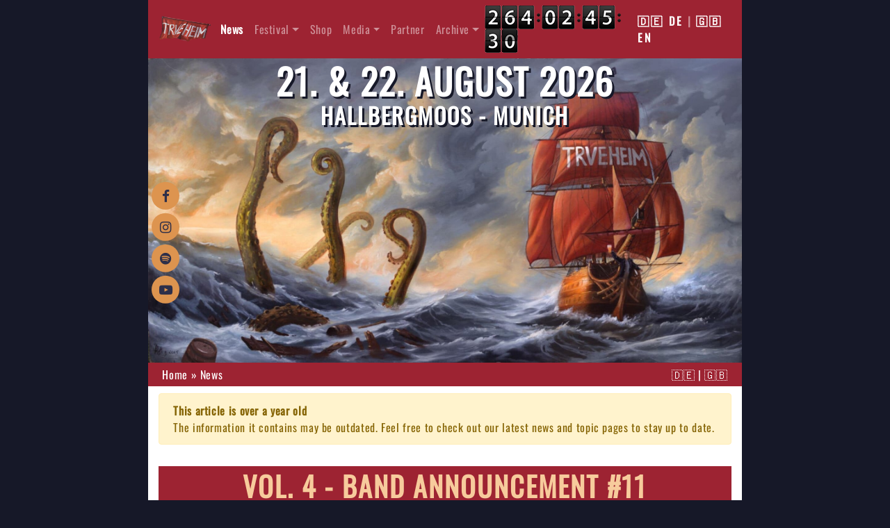

--- FILE ---
content_type: text/html; charset=UTF-8
request_url: https://trveheim.com/en/news/vol-4-band-announcement-11~news
body_size: 5155
content:
<!DOCTYPE html>
<html lang="en">
<head>
    <title>Vol. 4 - band announcement #11 | News | Trveheim - Heavy Metal Festival</title>
            <meta name="robots" content="noindex, follow" />
<meta property="og:title" content="Vol. 4 - band announcement #11" />
<meta property="og:description" content="We are very excited to present you yet another young and promising band!
You can also listen to these Austrians on our Trveheim Sampler Vol. 4. Prepare yourselves for a powerful show!Roadwolf


" />
<meta property="og:type" content="article" />
<meta property="og:url" content="https://trveheim.com/en/news/vol-4-band-announcement-11~news" />
<meta property="og:image" content="https://trveheim.com/news/vol-4/38/image-thumb__38__news-detail-image/vol-4-roadwolf.jpg" />
<meta property="og:image:height" content="438" />
<meta property="og:image:width" content="600" />
<meta property="charset" content="UTF-8" />
<meta http-equiv="Content-Type" content="text/html; charset=UTF-8" />
<meta name="viewport" content="width=device-width, initial-scale=1.0, shrink-to-fit=no" />
<meta name="theme-color" content="#2F1A0E" />
<meta name="description" content="We are very excited to present you yet another young and promising band! You can also listen to these Austrians on our Trveheim Sampler Vol. 4. Prepare yourselves for a powerful show!Roadwolf   " />
<meta name="keywords" content="Trveheim, Festival, Heavy Metal, Trveheim Festival, Traditional Heavy Metal, NWOBHM, Oldschool Heavy Metal, Oldschool Festival, Indoor Festival">
    
                    <link href="/cache-buster-1761039596/bundles/trveheimwebsite/img/icon-720x720.png" rel="apple-touch-icon" type="image/png" sizes="720x720" />
<link href="/cache-buster-1761039596/bundles/trveheimwebsite/img/icon-720x720.png" rel="icon" type="image/png" sizes="720x720" />
<link href="/cache-buster-1761039596/bundles/trveheimwebsite/img/icon-72x72.png" rel="icon" type="image/png" sizes="16x16 32x32 64x64 72x72" />
<link href="/en/news/vol-4-band-announcement-11~news" rel="canonical" />
<link href="/cache-buster-1761039596/bundles/trveheimwebsite/css/fonts.css" media="screen" rel="stylesheet" type="text/css" />
<link href="/cache-buster-1761039596/bundles/trveheimwebsite/css/main.css" media="screen" rel="stylesheet" type="text/css" />
    
            
    <script src="/cache-buster-1761039596/bundles/trveheimwebsite/js/main.js"></script>

            <!-- Matomo -->
        <script type="text/plain" data-cookiecategory="analytics">
            var _paq = window._paq = window._paq || [];
            /* tracker methods like "setCustomDimension" should be called before "trackPageView" */
            _paq.push(['trackPageView']);
            _paq.push(['enableLinkTracking']);
            (function() {
                var u="//track.trveheim.com/";
                _paq.push(['setTrackerUrl', u+'matomo.php']);
                _paq.push(['setSiteId', '1']);
                _paq.push(['enableHeartBeatTimer', 60]);
                var d=document, g=d.createElement('script'), s=d.getElementsByTagName('script')[0];
                g.async=true; g.src=u+'matomo.js'; s.parentNode.insertBefore(g,s);
            })();
        </script>
        <!-- End Matomo Code -->

                            <script type="application/ld+json">
    {
        "@context": "https://schema.org",
        "@type": "Event",
        "name": "Trveheim Festival Vol. 9",
        "startDate": "2026-08-20T16:00:00+02:00",
        "endDate": "2026-08-23T12:00:00+02:00",
        "eventAttendanceMode": "https://schema.org/OfflineEventAttendanceMode",
        "eventStatus": "https://schema.org/EventScheduled",
        "location": {
            "@type": "Place",
            "name": "Hausler Hof",
            "address": {
                "@type": "PostalAddress",
                "streetAddress": "Garchinger Weg 72",
                "addressLocality": "Hallbergmoos",
                "postalCode": "85399",
                "addressCountry": "DE"
            }
        },
        "description": "",
        "image": "https://trveheim.com/system/header/22789/image-thumb__22789__json-ld-artwork/vol-9-banner.jpg",
        "url": "https://trveheim.com",
        "organizer": {
          "@type": "Organization",
          "name": "Trveheim e.V.",
          "url": "https://trveheim.com"
        },
        "performer": [
                    ]
    }
</script>
            
    <script>
</script><script>
    
            var _ptg = _ptg || {};
    _ptg.options = _ptg.options || {};

    
            
    </script>


    <script src="/bundles/pimcorecore/js/targeting.js" async></script></head>
<body>
<div class="main col-12 col-sm-12 col-md-12 col-lg-10 col-xl-8 offset-lg-1 offset-xl-2">

            <nav class="navbar navbar-dark navbar-expand-lg navbar-custom sticky-top">
    <a
        class="d-block"
        href="//trveheim.com"
        onclick="_paq.push(['trackEvent', 'Navigation', 'Click', 'Logo']);"
    >
        <img src="/bundles/trveheimwebsite/img/logo.png" width="80" height="40"
             class="d-inline-block align-top" alt="">
    </a>
    <a
        class="navbar-text d-block d-sm-none d-md-none d-lg-none d-xl-none"
        href="//trveheim.com"
        onclick="_paq.push(['trackEvent', 'Navigation', 'Click', 'Text']);"
    >
        TRVEHEIM
    </a>

    <div class="navbar-text text-center countdown d-none d-sm-block d-md-block d-lg-none d-xl-none" data-size="xs"
         data-countdown="2026-08-20 16:00:00">
    </div>

    <button
        class="navbar-toggler"
        type="button"
        data-toggle="collapse"
        data-target="#navbarItems"
        aria-controls="navbarItems"
        aria-label="Toggle navigation"
    >
        <span class="navbar-toggler-icon"></span>
    </button>

    <div class="navbar-collapse collapse" id="navbarItems">
        <ul class="navbar-nav mr-auto">
                                    
                            <li class="nav-item"><a class="nav-link  main active mainactive"
                        href="/en/news"
                        target=""
                        rel="">
                                                    News
                                            </a></li>            
                                                                                                                                                                                                                                                                                                                                                                                                                                                                                                                        
                            <li class="nav-item dropdown">
                    <a class="nav-link dropdown-toggle" href="/en/festival" id="navbarDropdown"
                       data-toggle="dropdown"
                       data-target="/en/festival"
                       aria-haspopup="true" aria-expanded="false">Festival</a>
                    <ul class="dropdown-menu" aria-labelledby="navbarDropdown">
                                                                                                                                        <li class="dropdown-item"><a class="nav-link "
                                       href="/en/festival/bands"
                                       target=""
                                       rel="">
                                                                                    Bands
                                                                            </a></li>                                                                                                                                                                    <li class="dropdown-item"><a class="nav-link "
                                       href="/en/festival/tickets"
                                       target=""
                                       rel="">
                                                                                    Tickets
                                                                            </a></li>                                                                                                                <li class="dropdown-item"><a class="nav-link "
                                       href="/en/festival/rules"
                                       target=""
                                       rel="">
                                                                                    Rules
                                                                            </a></li>                                                                                                                                                                    <li class="dropdown-item"><a class="nav-link "
                                       href="/en/festival/arrival"
                                       target=""
                                       rel="">
                                                                                    Arrival
                                                                            </a></li>                                                                                                                                                                    <li class="dropdown-item"><a class="nav-link "
                                       href="/en/festival/location"
                                       target=""
                                       rel="">
                                                                                    Location
                                                                            </a></li>                                                                                                                            </ul>
                </li>
            
                                                                        
                            <li class="nav-item"><a class="nav-link  main"
                        href="/en/shop"
                        target=""
                        rel="">
                                                    Shop
                                            </a></li>            
                                                                                                            
                            <li class="nav-item dropdown">
                    <a class="nav-link dropdown-toggle" href="/en/media" id="navbarDropdown"
                       data-toggle="dropdown"
                       data-target="/en/media"
                       aria-haspopup="true" aria-expanded="false">Media</a>
                    <ul class="dropdown-menu" aria-labelledby="navbarDropdown">
                                                                                    <li class="dropdown-item"><a class="nav-link "
                                       href="/en/media/spotify"
                                       target=""
                                       rel="">
                                                                                    Spotify
                                                                            </a></li>                                                                        </ul>
                </li>
            
                                            
                            <li class="nav-item"><a class="nav-link  main"
                        href="/en/partner"
                        target=""
                        rel="">
                                                    Partner
                                            </a></li>            
                                                                                                                                                                                                                                                                                                                                                                                                                                                                                                                                                                                                                                            
                            <li class="nav-item dropdown">
                    <a class="nav-link dropdown-toggle" href="/en/archive" id="navbarDropdown"
                       data-toggle="dropdown"
                       data-target="/en/archive"
                       aria-haspopup="true" aria-expanded="false">Archive</a>
                    <ul class="dropdown-menu" aria-labelledby="navbarDropdown">
                                                                                    <li class="dropdown-item"><a class="nav-link "
                                       href="/en/archive/festival-vol-1-2016"
                                       target=""
                                       rel="">
                                                                                    Trveheim Festival Vol. 1 - 2016
                                                                            </a></li>                                                                                                                <li class="dropdown-item"><a class="nav-link "
                                       href="/en/archive/festival-vol-2-warmup-2017"
                                       target=""
                                       rel="">
                                                                                    Trveheim Festival Vol. 2 Warmup - 2017
                                                                            </a></li>                                                                                                                <li class="dropdown-item"><a class="nav-link "
                                       href="/en/archive/festival-vol-2-2017"
                                       target=""
                                       rel="">
                                                                                    Trveheim Festival Vol. 2 - 2017
                                                                            </a></li>                                                                                                                <li class="dropdown-item"><a class="nav-link "
                                       href="/en/archive/festival-vol-3-2018"
                                       target=""
                                       rel="">
                                                                                    Trveheim Festival Vol. 3 - 2018
                                                                            </a></li>                                                                                                                <li class="dropdown-item"><a class="nav-link "
                                       href="/en/archive/festival-vol-4-2019"
                                       target=""
                                       rel="">
                                                                                    Trveheim Festival Vol. 4 - 2019
                                                                            </a></li>                                                                                                                <li class="dropdown-item"><a class="nav-link "
                                       href="/en/archive/festival-vol-5-2020-2021-2022"
                                       target=""
                                       rel="">
                                                                                    Trveheim Festival Vol. 5 - 2020 2021 2022
                                                                            </a></li>                                                                                                                <li class="dropdown-item"><a class="nav-link "
                                       href="/en/archive/festival-vol-6-2023"
                                       target=""
                                       rel="">
                                                                                    Trveheim Festival Vol. 6 - 2023
                                                                            </a></li>                                                                                                                <li class="dropdown-item"><a class="nav-link "
                                       href="/en/archive/festival-vol-7-2024"
                                       target=""
                                       rel="">
                                                                                    Trveheim Festival Vol. 7 - 2024
                                                                            </a></li>                                                                                                                <li class="dropdown-item"><a class="nav-link "
                                       href="/en/archive/festival-vol-8-2025"
                                       target=""
                                       rel="">
                                                                                    Trveheim Festival Vol. 8 - 2025
                                                                            </a></li>                                                                        </ul>
                </li>
            
                                                                                                                                                </ul>

        <div class="navbar-text mr-auto countdown d-none d-sm-none d-md-block" data-size="sm"
             data-countdown="2026-08-20 16:00:00">
        </div>

        <div class="navbar-text language-switch">
            
                <a
            href="/de/news/vol-4-band-announcement-11~news"
            onclick="_paq.push(['trackEvent', 'System', 'Switch Language', 'LanguageSwitchNavigation', 'de']);"
            class="language-switch-flag-and-text "
        >
            DE
        </a> |                    <a
            href="/en/news/vol-4-band-announcement-11~news"
            onclick="_paq.push(['trackEvent', 'System', 'Switch Language', 'LanguageSwitchNavigation', 'en']);"
            class="language-switch-flag-and-text is-active"
        >
            EN
        </a>    
        </div>
    </div>

</nav>
    
                    <header class="header container-fluid">

                <img class="header-image" src="/system/header/22789/image-thumb__22789__snippet_header_image/vol-9-banner.jpg" alt="Trveheim Header"/>

        <div class="header-textbox">
            
<h1>21. &amp; 22. August 2026</h1>
<h2>Hallbergmoos - Munich</h2>
            
        </div>

        <div class="header-socialmedia">
                                        <div class="socialmedia-item d-none d-sm-none d-md-block d-lg-block d-xl-block">
                    <a
                        href="https://www.facebook.com/Trveheim/"
                        onclick="_paq.push(['trackEvent', 'Socialmedia', 'Click', 'Facebook', 'header']);"
                        target="_blank"
                        title="Facebook"
                    >
                        <span class="fa fa-facebook"></span>
                    </a>
                </div>
                                                    <div class="socialmedia-item d-none d-sm-none d-md-block d-lg-block d-xl-block">
                    <a
                        href="https://www.instagram.com/trveheim/"
                        onclick="_paq.push(['trackEvent', 'Socialmedia', 'Click', 'Instagram', 'header']);"
                        target="_blank"
                        title="Instagram"
                    >
                        <span class="fa fa-instagram"></span>
                    </a>
                </div>
                                                    <div class="socialmedia-item d-none d-sm-none d-md-block d-lg-block d-xl-block">
                    <a
                        href="https://open.spotify.com/user/trveheim"
                        onclick="_paq.push(['trackEvent', 'Socialmedia', 'Click', 'Spotify', 'header']);"
                        target="_blank"
                        title="Spotify"
                    >
                        <span class="fa fa-spotify"></span>
                    </a>
                </div>
                                                    <div class="socialmedia-item d-none d-sm-none d-md-block d-lg-block d-xl-block">
                    <a
                        href="https://www.youtube.com/@TrveheimFestival"
                        onclick="_paq.push(['trackEvent', 'Socialmedia', 'Click', 'YouTube', 'header']);"
                        target="_blank"
                        title="YouTube"
                    >
                        <span class="fa fa-youtube-play"></span>
                    </a>
                </div>
                    </div>
    </header>

    
            <div class="breadcrumb-nav col-12 d-flex justify-content-between">
    <div>
                        <script type="application/ld+json">
    {
        "@context": "https://schema.org",
        "@type": "BreadcrumbList",
        "itemListElement": [
                {
                "@type": "ListItem",
                "position": 1,
                "name": "Home",
                "item": "https://trveheim.com/en"
            },              {
                "@type": "ListItem",
                "position": 2,
                "name": "News",
                "item": "https://trveheim.com/en/news"
            }          ]
    }
</script>

    <a href="/en"
            target=""
            class=" main active active-trail"
            title="Home"><span>
                                    Home
                            </span></a><span class="separator">&raquo;</span>    <span>
                                    News
                            </span>
            </div>
    <div class="nowrap">
        
                <a
            href="/de/news/vol-4-band-announcement-11~news"
            onclick="_paq.push(['trackEvent', 'System', 'Switch Language', 'LanguageSwitchBreadcrumb', 'de']);"
            class="language-switch-flag-only "
        >
            DE
        </a> |                    <a
            href="/en/news/vol-4-band-announcement-11~news"
            onclick="_paq.push(['trackEvent', 'System', 'Switch Language', 'LanguageSwitchBreadcrumb', 'en']);"
            class="language-switch-flag-only is-active"
        >
            EN
        </a>    
    </div>
</div>    
    

    
    <script type="application/ld+json">
        {
            "@context": "https://schema.org",
            "@type": "NewsArticle",
            "mainEntityOfPage": {
                "@type": "WebPage",
                "@id": "https://trveheim.com/en/news/vol-4-band-announcement-11~news"
            },
            "headline": "Vol. 4 - band announcement #11",
                        "image": [
                "https://trveheim.com/news/vol-4/38/image-thumb__38__news-detail-image/vol-4-roadwolf.jpg"
            ],
                        "datePublished": "2018-12-16T15:40:11+01:00",
            "dateModified": "2024-12-09T16:26:10+00:00",
            "author": {
                "@type": "Organization",
                "name": "Trveheim Festival"
            },
            "publisher": {
                "@type": "Organization",
                "name": "Trveheim Festival",
                "logo": {
                    "@type": "ImageObject",
                    "url": "https://trveheim.com/img/trveheim-logo.png",
                    "width": "600",
                    "height": "368"
                }
            },
            "description": "We are very excited to present you yet another young and promising band!You can also listen to these Austrians on our Trveheim Sampler Vol. 4. Prepare yourselves for a powerful show!Roadwolf"
        }
</script>

    <main class="container">
                    
<div class="alert alert-warning">
    <strong>This article is over a year old</strong><br/>The information it contains may be outdated. Feel free to check out our latest news and topic pages to stay up to date.
</div>
                <div class="news row">
            <div class="container col-12 text-center background-primary color-secondary p-1">
                <h1 class="headline">Vol. 4 - band announcement #11</h1>
            </div>
            <div class="col-xl-4 col-lg-4 col-md-3 col-sm-12 col-xs-12 image p-0">
                
                    <figure>
                        <img class="image-field-image col-12 p-0"
                             src="/news/vol-4/38/image-thumb__38__news-detail-image/vol-4-roadwolf.jpg" alt="Vol. 4 - band announcement #11"/>
                    </figure>

                
                                    <div class="volume-badge"
                         style="background-color: #97010aff">
                        Trveheim Festival Vol. 4
                    </div>
                
            </div>

            <div class="col-xl-8 col-lg-8 col-md-9 col-sm-12 col-xs-12 content">
                <div class="text_exposed_root text_exposed" id="id_5c1663720bbbe6945411912"><span class="fbPhotosPhotoCaption" id="fbPhotoSnowliftCaption"><span class="hasCaption">We are very excited to present you yet another young and promising band!<br><br>
You can also listen to these Austrians on our Trveheim Sampler Vol. 4. Prepare yourselves for a powerful show!<br><br><span class="text_exposed_show">Roadwolf</span></span></span></div>

<div id="fbPhotoSnowliftCTMButton" style="display: block; width: 95%; padding-top: 5%"></div>

            </div>
            <div class="col-12 text-center mt-3">
                <div class="row m-0 p-0">
                    <div class="col-12 col-sm-12 col-md-4 col-lg-4">
                        <a
                            class="btn"
                            href="/en/news/"
                            onclick="_paq.push(['trackEvent', 'News', 'Back to overview', 'Back to overview']);"
                        >
                            <span class="fa fa-backward"></span> Back to overview
                        </a>
                    </div>
                    
                                    </div>

            </div>
            <div class="col-12 text-center mt-3">
                <div class="sharethis-inline-share-buttons">
                    <a
                        href="https://www.facebook.com/sharer/sharer.php?u=https://trveheim.com/en/news/vol-4-band-announcement-11~news"
                        target="_blank"
                        class="btn btn-primary d-block m-1"
                        onclick="_paq.push(['trackEvent', 'News', 'Share Facebook', 'Share on Facebook']);"
                    >
                        <span class="fa fa-facebook"></span> Share on Facebook
                    </a>
                    <a
                        href="mailto:?subject=Vol. 4 - band announcement #11&body=https://trveheim.com/en/news/vol-4-band-announcement-11~news"
                        target="_blank"
                        class="btn btn-primary d-block m-1"
                        onclick="_paq.push(['trackEvent', 'News', 'Share Email', 'Share via Email']);"
                    >
                        <span class="fa fa-envelope"></span> Share via Email
                    </a>
                    <a
                        href="https://api.whatsapp.com/send?text=https://trveheim.com/en/news/vol-4-band-announcement-11~news"
                        target="_blank"
                        class="btn btn-primary d-block d-sm-none d-md-none d-lg-none d-xl-none m-1"
                        onclick="_paq.push(['trackEvent', 'News', 'Share WhatsApp', 'Share on WhatsApp']);"
                    >
                        <span class="fa fa-whatsapp"></span> Share on WhatsApp
                    </a>
                    <a
                        href="https://t.me/share/url?url=https://trveheim.com/en/news/vol-4-band-announcement-11~news&text=Vol. 4 - band announcement #11"
                        target="_blank"
                        class="btn btn-primary d-block d-sm-none d-md-none d-lg-none d-xl-none m-1"
                        onclick="_paq.push(['trackEvent', 'News', 'Share Telegram', 'Share on Telegram']);"
                    >
                        <span class="fa fa-telegram"></span> Share on Telegram
                    </a>
                </div>
            </div>
        </div>
    </main>

                    <footer class="col-12">
        <div class="row">
                            <div class="col">
                                        <span class="footer-headline">
                                                    <a href=""
                                                       target=""
                                                       class=""
                                                       rel=""
                                                       title="">
                                    General
                                </a></span>
                    <ul class="footer-list">
                        
                                                                                        <li class="footer-element">
                                    <a href="/en/news"
                                       target=""
                                       class=""
                                       rel=""
                                       title="">
                                        News
                                    </a>
                                </li>
                                                    
                                                                                        <li class="footer-element">
                                    <a href="/en/shop"
                                       target=""
                                       class=""
                                       rel=""
                                       title="">
                                        Shop
                                    </a>
                                </li>
                                                    
                                                                                        <li class="footer-element">
                                    <a href="/en/faq"
                                       target=""
                                       class=""
                                       rel=""
                                       title="">
                                        FAQ
                                    </a>
                                </li>
                                                                        </ul>
                </div>
                            <div class="col">
                                        <span class="footer-headline">
                                                    <a href=""
                                                       target=""
                                                       class=""
                                                       rel=""
                                                       title="">
                                    Festival
                                </a></span>
                    <ul class="footer-list">
                        
                                                                                        <li class="footer-element">
                                    <a href="/en/festival/tickets"
                                       target=""
                                       class=""
                                       rel=""
                                       title="">
                                        Tickets
                                    </a>
                                </li>
                                                    
                                                                                        <li class="footer-element">
                                    <a href="/en/festival/arrival"
                                       target=""
                                       class=""
                                       rel=""
                                       title="">
                                        Arrival
                                    </a>
                                </li>
                                                    
                                                                                        <li class="footer-element">
                                    <a href="/en/festival/location"
                                       target=""
                                       class=""
                                       rel=""
                                       title="">
                                        Location
                                    </a>
                                </li>
                                                    
                                                                                        <li class="footer-element">
                                    <a href="/en/awareness"
                                       target=""
                                       class=""
                                       rel=""
                                       title="">
                                        Awareness
                                    </a>
                                </li>
                                                    
                                                                                        <li class="footer-element">
                                    <a href="/en/inclusion"
                                       target=""
                                       class=""
                                       rel=""
                                       title="">
                                        Inclusion
                                    </a>
                                </li>
                                                                        </ul>
                </div>
                            <div class="col">
                                        <span class="footer-headline">
                                                    <a href=""
                                                       target=""
                                                       class=""
                                                       rel=""
                                                       title="">
                                    Rules
                                </a></span>
                    <ul class="footer-list">
                        
                                                                                        <li class="footer-element">
                                    <a href="/en/festival/rules/general"
                                       target=""
                                       class=""
                                       rel=""
                                       title="">
                                        General
                                    </a>
                                </li>
                                                    
                                                                                        <li class="footer-element">
                                    <a href="/en/festival/rules/festival-ground-camping"
                                       target=""
                                       class=""
                                       rel=""
                                       title="">
                                        Festivalground &amp; Camp
                                    </a>
                                </li>
                                                    
                                                                                        <li class="footer-element">
                                    <a href="/en/festival/rules/safety-security"
                                       target=""
                                       class=""
                                       rel=""
                                       title="">
                                        Safety &amp; Security
                                    </a>
                                </li>
                                                                        </ul>
                </div>
                            <div class="col">
                                        <span class="footer-headline">
                                                    <a href=""
                                                       target=""
                                                       class=""
                                                       rel=""
                                                       title="">
                                    Legal Notice
                                </a></span>
                    <ul class="footer-list">
                        
                                                                                        <li class="footer-element">
                                    <a href="/en/privacy-policy"
                                       target=""
                                       class=""
                                       rel=""
                                       title="">
                                        Privacy Policy
                                    </a>
                                </li>
                                                    
                                                                                        <li class="footer-element">
                                    <a href="/en/impressum"
                                       target=""
                                       class=""
                                       rel=""
                                       title="">
                                        Impressum
                                    </a>
                                </li>
                                                                        </ul>
                </div>
                    </div>
        <div class="row text-center social-media">
            <div class="col-12 headline">
                <span class="h3">Social Media</span>
            </div>
            <div class="col-12 icons" style="font-size: 2.5rem;">
                                                                    <a
                        href="https://www.facebook.com/Trveheim/"
                        onclick="_paq.push(['trackEvent', 'Socialmedia', 'Click', 'Facebook', 'header']);"
                        target="_blank"
                        title="Facebook"
                    >
                        <span class="fa fa-facebook"></span>
                    </a>
                    &middot;
                                                                    <a
                        href="https://www.instagram.com/trveheim/"
                        onclick="_paq.push(['trackEvent', 'Socialmedia', 'Click', 'Instagram', 'header']);"
                        target="_blank"
                        title="Instagram"
                    >
                        <span class="fa fa-instagram"></span>
                    </a>
                    &middot;
                                                                    <a
                        href="https://open.spotify.com/user/trveheim"
                        onclick="_paq.push(['trackEvent', 'Socialmedia', 'Click', 'Spotify', 'header']);"
                        target="_blank"
                        title="Spotify"
                    >
                        <span class="fa fa-spotify"></span>
                    </a>
                    &middot;
                                                                    <a
                        href="https://www.youtube.com/@TrveheimFestival"
                        onclick="_paq.push(['trackEvent', 'Socialmedia', 'Click', 'YouTube', 'header']);"
                        target="_blank"
                        title="YouTube"
                    >
                        <span class="fa fa-youtube-play"></span>
                    </a>
                            </div>

        </div>

        <div class="row text-center mt-5">
            <div class="col">
                <button
                    class="btn btn-primary"
                    type="button"
                    data-cc="c-settings"
                    onclick="_paq.push(['trackEvent', 'Legal', 'Click', 'Manage cookie settings']);"
                >
                    Manage cookie settings
                </button>
            </div>
        </div>
    </footer>

    </div>
<div class="text-center color-font-light">
    <span style="font-size: 10px; letter-spacing: 2px;">2856dfb3 - 0</span>
</div>


</body>
</html>